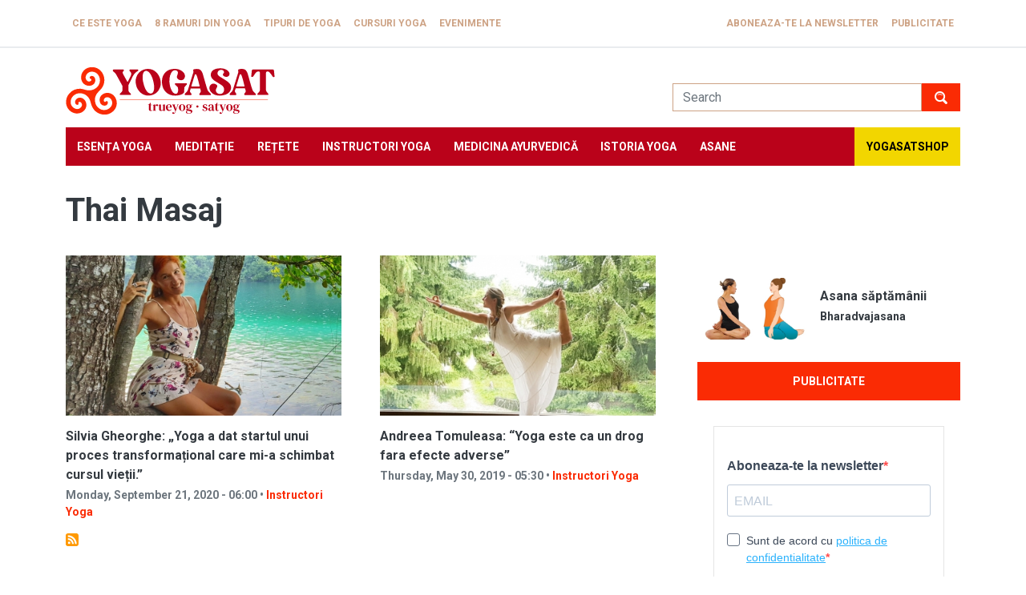

--- FILE ---
content_type: text/html; charset=UTF-8
request_url: https://www.yogasat.ro/thai-masaj
body_size: 59752
content:
<!DOCTYPE html>
<html lang="en" dir="ltr" prefix="og: https://ogp.me/ns#">
  <head>
    <meta charset="utf-8" />
<script async src="https://www.googletagmanager.com/gtag/js?id=UA-84620506-1"></script>
<script>window.dataLayer = window.dataLayer || [];function gtag(){dataLayer.push(arguments)};gtag("js", new Date());gtag("set", "developer_id.dMDhkMT", true);gtag("config", "UA-84620506-1", {"groups":"default","anonymize_ip":true,"page_placeholder":"PLACEHOLDER_page_path","allow_ad_personalization_signals":false});</script>
<meta http-equiv="content-language" content="ro" />
<meta name="generator" content="yogasat.ro" />
<meta name="google-site-verification" content="wR_3R2X6BsDPreRprJ9lQybJ0eKMpwCIxEMfJJkLvl8" />
<link rel="alternate" hreflang="x-default" href="ro" />
<script>!function(f,b,e,v,n,t,s) {if(f.fbq)return;n=f.fbq=function(){n.callMethod? n.callMethod.apply(n,arguments):n.queue.push(arguments)}; if(!f._fbq)f._fbq=n;n.push=n;n.loaded=!0;n.version='2.0'; n.queue=[];t=b.createElement(e);t.async=!0; t.src=v;s=b.getElementsByTagName(e)[0]; s.parentNode.insertBefore(t,s)}(window, document,'script', 'https://connect.facebook.net/en_US/fbevents.js'); fbq('init', '1973248779569857');; fbq('track', 'PageView');</script>
<noscript><img height="1" width="1" style="display:none" src="https://www.facebook.com/tr?id=1973248779569857&ev=PageView&noscript=1"/></noscript><meta name="Generator" content="Drupal 9 (https://www.drupal.org)" />
<meta name="MobileOptimized" content="width" />
<meta name="HandheldFriendly" content="true" />
<meta name="viewport" content="width=device-width, initial-scale=1.0" />
<link rel="icon" href="/sites/default/files/yogasat.ico" type="image/vnd.microsoft.icon" />
<link rel="alternate" type="application/rss+xml" title="Thai Masaj" href="https://www.yogasat.ro/taxonomy/term/1510/feed" />
<script>window.a2a_config=window.a2a_config||{};a2a_config.callbacks=[];a2a_config.overlays=[];a2a_config.templates={};</script>

    <title>Thai Masaj | Yogasat - Cursuri Yoga Bucuresti</title>
    <link rel="stylesheet" media="all" href="/sites/default/files/css/css_vIOzzYrv40NIeIOlx4DIaJhA6iXJiRTIK7GwhnEHPOs.css" />
<link rel="stylesheet" media="all" href="/sites/default/files/css/css_ka-8k65Re7mhPntrBEyi5JCftB13oIthk_plrTJhgSA.css" />

    
  </head>
  <body>
        <a href="#main-content" class="visually-hidden focusable">
      Skip to main content
    </a>
    
      <div class="dialog-off-canvas-main-canvas" data-off-canvas-main-canvas>
    <div class="page">
  
    <div class="navbar-top mb-3">
    <div class="container">
        
  <div class="responsive-menu-toggle-wrapper responsive-menu-toggle block block--responsive-menu-toggle">

  
    

            <a id="toggle-icon" class="toggle responsive-menu-toggle-icon" title="Menu" href="#off-canvas">
  <span class="icon"></span><span class="label">Menu</span>
</a>
      
  </div>

  <div class="block block--system-menu-block-page-top-menu">

  
    

            
  


  <ul class="nav">
                          
                
        <li class="nav-item">
                      <a href="/ce-este-yoga" title="Ce este Yoga" class="nav-link" data-drupal-link-system-path="node/2">Ce este Yoga</a>
                  </li>
                      
                
        <li class="nav-item">
                      <a href="/8-ramuri-din-yoga" title="8 ramuri din Yoga" class="nav-link" data-drupal-link-system-path="node/3">8 ramuri din Yoga</a>
                  </li>
                      
                
        <li class="nav-item">
                      <a href="/tipuri-de-yoga" title="Tipuri de Yoga" class="nav-link" data-drupal-link-system-path="node/4">Tipuri de Yoga</a>
                  </li>
                      
                
        <li class="nav-item">
                      <a href="/cursuri-yoga-bucuresti" title="Cursuri Yoga" class="nav-link" data-drupal-link-system-path="node/184">Cursuri Yoga</a>
                  </li>
                      
                
        <li class="nav-item">
                      <a href="/evenimente" title="Evenimente" class="nav-link" data-drupal-link-system-path="evenimente">Evenimente</a>
                  </li>
                      
                
        <li class="nav-item">
                      <a href="/aboneaza-te-la-newsletter" class="nav-link" data-drupal-link-system-path="node/1421">Aboneaza-te la newsletter</a>
                  </li>
                      
                
        <li class="nav-item">
                      <a href="/publicitate-pe-yogasat" class="nav-link" data-drupal-link-system-path="node/1800">Publicitate</a>
                  </li>
            </ul>


      
  </div>


    </div>
  </div>


<div class="branding">
  <div class="container">
      
  <div class="site-logo block--type-basic block block--basic block--block-content-fd43a7fe-5b97-4da7-a65c-0169aeb89629">

  
    

            
            <div class="field field--name-body field--type-text-with-summary field--label-hidden field__item"><div class="logo-block"><a href="/">Yogasat</a></div>
</div>
      
      
  </div>

  <div class="search-block-form needs-validation block block--search-form-block" data-drupal-selector="search-block-form" role="search">

  
    

            
<form action="/search/node" method="get" id="search-block-form" accept-charset="UTF-8" class="form">
  
<div class="js-form-item form-item form-type-search js-form-type-search form-item-keys js-form-item-keys form-no-label form-group">
      
  
  
  
  
  
<input title="Enter the terms you wish to search for." data-drupal-selector="edit-keys" type="search" id="edit-keys" name="keys" value="" size="20" maxlength="128" placeholder="Search" class="form-search form-control">


  
  
  
  
  </div>
<div data-drupal-selector="edit-actions" class="form-actions js-form-wrapper form-wrapper" id="edit-actions">

<input class="btn btn-primary js-form-submit form-submit btn btn-primary" data-drupal-selector="edit-submit" type="submit" id="edit-submit" value="Search">
</div>

</form>

      
  </div>


  </div>
</div>

          <div class="navabr">
        <div class="container">
            
  <div class="block block--responsive-menu-horizontal-menu">

  
    

            <nav class="responsive-menu-block-wrapper">
  
              <ul id="horizontal-menu" class="horizontal-menu">
                    <li class="menu-item">
        <a href="/esenta-yoga" title="Esența Yoga" data-drupal-link-system-path="taxonomy/term/26">Esența Yoga</a>
              </li>
                <li class="menu-item">
        <a href="/meditatie" title="Meditație" data-drupal-link-system-path="taxonomy/term/27">Meditație</a>
              </li>
                <li class="menu-item">
        <a href="/retete-vegetariene" title="Rețete vegetariene" data-drupal-link-system-path="taxonomy/term/28">Rețete</a>
              </li>
                <li class="menu-item">
        <a href="/instructori-yoga" title="Instructori Yoga" data-drupal-link-system-path="taxonomy/term/29">Instructori Yoga</a>
              </li>
                <li class="menu-item">
        <a href="/medicina-ayurvedica-1" title="Medicina ayurvedică" data-drupal-link-system-path="taxonomy/term/30">Medicina ayurvedică</a>
              </li>
                <li class="menu-item">
        <a href="/istoria-yoga" title="Istoria Yoga" data-drupal-link-system-path="taxonomy/term/2157">Istoria Yoga</a>
              </li>
                <li class="menu-item">
        <a href="/totul-despre-asane" title="Asane" data-drupal-link-system-path="totul-despre-asane">Asane</a>
              </li>
                <li class="menu-item">
        <a href="https://yogasatshop.ro/" title="YogasatSHOP">YogasatSHOP</a>
              </li>
        </ul>
  


</nav>
      
  </div>


        </div>
      </div>
    
    <a id="main-content" tabindex="-1"></a>
          <header class="page__header">
        <div class="container">
            
  <div class="block block--page-title-block">

  
    

            


  


  <h1  class="page-title">
                  Thai Masaj
            </h1>


      
  </div>


        </div>
      </header>
    
    <div class="container">
      <div class="row">
        <div class="col-md-8">
                      <div class="page__content">
                <div class="views-element-container">
<div class="view js-view-dom-id-5f45adb846f59575e27fe36604e79f94b90225dcf34157c89446a2e668dd1be2 view-taxonomy-term">
       
            <div class="view-header">
        <div>
  
    
  
</div>

      </div>
      
        
        
            <div class="view-content">
        
    <div class="card-article">
          <a href="https://www.yogasat.ro/silvia-gheorghe-yoga-dat-startul-unui-proces-transformational-care-mi-schimbat-cursul-vietii" class="b-link">    <div class="media media--blazy media--fx media--switch media--switch--content media--image" data-animation="blur" data-b-token="b-98a0b86e36d">
<img alt="Preview" class="b-blur b-lazy img-fluid" data-b-blur="-1::7f1aa1e2806a4e447f44d93f5fa67778::image/jpeg::/sites/default/files/styles/thumbnail/public/article/silvia-gheorge-yoga-dat-startul-unui-proces-transformational-care-mi-schimbat-cursul-vietii/silvia-gheorge-yoga-dat-startul-unui-proces-transformational-care-mi-schimbat-cursul-vietii.jpg?itok=KcowJz_v" decoding="async" data-src="[data-uri]" src="data:image/svg+xml;charset=utf-8,%3Csvg%20xmlns%3D&#039;https%3A%2F%2Fwww.w3.org%2F2000%2Fsvg&#039;%20viewBox%3D&#039;0%200%201%201&#039;%2F%3E">

<img alt="femeie-copac-apa" title="Silvia Gheorghe: „Yoga a dat startul unui proces transformațional care mi-a schimbat cursul vieții.”" decoding="async" class="media__element b-lazy img-fluid" loading="lazy" data-src="/sites/default/files/styles/max_430x250/public/article/silvia-gheorge-yoga-dat-startul-unui-proces-transformational-care-mi-schimbat-cursul-vietii/silvia-gheorge-yoga-dat-startul-unui-proces-transformational-care-mi-schimbat-cursul-vietii.jpg?itok=-oqH2SNh" src="data:image/svg+xml;charset=utf-8,%3Csvg%20xmlns%3D&#039;https%3A%2F%2Fwww.w3.org%2F2000%2Fsvg&#039;%20viewBox%3D&#039;0%200%201%201&#039;%2F%3E" width="430" height="250">
        </div></a>
        
  <h3><a href="/silvia-gheorghe-yoga-dat-startul-unui-proces-transformational-care-mi-schimbat-cursul-vietii" hreflang="en">Silvia Gheorghe: „Yoga a dat startul unui proces transformațional care mi-a schimbat cursul vieții.”</a></h3><div class="meta-article">Monday, September 21, 2020 - 06:00 &bull; <a href="/instructori-yoga" hreflang="en">Instructori Yoga</a></div>
      </div>
    <div class="card-article">
          <a href="https://www.yogasat.ro/andreea-tomuleasa-yoga-este-ca-un-drog-fara-efecte-adverse" class="b-link">    <div class="media media--blazy media--fx media--switch media--switch--content media--image" data-animation="blur" data-b-token="b-698046fc871">
<img alt="Preview" class="b-blur b-lazy img-fluid" data-b-blur="-1::eea242cc49d9beb61efa497fc4638bde::image/jpeg::/sites/default/files/styles/thumbnail/public/article/interviu-andreea-tomuleasa-yoga-este-ca-un-drog-fara-efecte-adverse/interviu-andreea-tomuleasa-yoga-este-ca-un-drog-fara-efecte-adverse.jpg?itok=e0yuwydE" decoding="async" data-src="[data-uri]" src="data:image/svg+xml;charset=utf-8,%3Csvg%20xmlns%3D&#039;https%3A%2F%2Fwww.w3.org%2F2000%2Fsvg&#039;%20viewBox%3D&#039;0%200%201%201&#039;%2F%3E">

<img alt="Interviu Andreea Tomuleasa: “Yoga este ca un drog fara efecte adverse”" title="Interviu Andreea Tomuleasa: “Yoga este ca un drog fara efecte adverse”" decoding="async" class="media__element b-lazy img-fluid" loading="lazy" data-src="/sites/default/files/styles/max_430x250/public/article/interviu-andreea-tomuleasa-yoga-este-ca-un-drog-fara-efecte-adverse/interviu-andreea-tomuleasa-yoga-este-ca-un-drog-fara-efecte-adverse.jpg?itok=5TLTBAuK" src="data:image/svg+xml;charset=utf-8,%3Csvg%20xmlns%3D&#039;https%3A%2F%2Fwww.w3.org%2F2000%2Fsvg&#039;%20viewBox%3D&#039;0%200%201%201&#039;%2F%3E" width="430" height="250">
        </div></a>
        
  <h3><a href="/andreea-tomuleasa-yoga-este-ca-un-drog-fara-efecte-adverse" hreflang="en">Andreea Tomuleasa: “Yoga este ca un drog fara efecte adverse”</a></h3><div class="meta-article">Thursday, May 30, 2019 - 05:30 &bull; <a href="/instructori-yoga" hreflang="en">Instructori Yoga</a></div>
      </div>

      </div>
      
            
  

      
        
        
        
            <div class="feed-icons">
        <a href="https://www.yogasat.ro/taxonomy/term/1510/feed" class="feed-icon">
  Subscribe to Thai Masaj
</a>

      </div>
      </div>
</div>


           </div>
                  </div>
        <div class="col-md-4">
                      <div class="page__side-bar">
                
  <div class="views-element-container block block--views-block-asana-block-1">

  
    

            <div>
<div class="view-asana-frontpage-block view js-view-dom-id-aa5874cbd9c3e577212db30ebac2cd03a16f0080b0de4c709f3eb32f91cb835f view-asana">
       
        
        
        
            <div class="view-content">
        
    <div class="card-horizontal row g-0">
          <div class="col-5"><a href="https://www.yogasat.ro/bharadvajasana" class="b-link">    <div class="media media--blazy media--fx media--switch media--switch--content media--image" data-animation="blur" data-b-token="b-952a965e4bc">
<img alt="Preview" class="b-blur b-lazy img-fluid" data-b-blur="-1::3ada0e7bf6af5c2e40661c2790a896b2::image/jpeg::/sites/default/files/styles/thumbnail/public/asana/bharadvajasana/bharadvajasana.jpg?itok=KAOY312z" decoding="async" data-src="[data-uri]" src="data:image/svg+xml;charset=utf-8,%3Csvg%20xmlns%3D&#039;https%3A%2F%2Fwww.w3.org%2F2000%2Fsvg&#039;%20viewBox%3D&#039;0%200%201%201&#039;%2F%3E">

<img alt="Bharadvajasana" title="Bharadvajasana" decoding="async" class="media__element b-lazy img-fluid" loading="lazy" data-src="/sites/default/files/styles/max_400x225/public/asana/bharadvajasana/bharadvajasana.jpg?itok=yFA552gX" src="data:image/svg+xml;charset=utf-8,%3Csvg%20xmlns%3D&#039;https%3A%2F%2Fwww.w3.org%2F2000%2Fsvg&#039;%20viewBox%3D&#039;0%200%201%201&#039;%2F%3E" width="400" height="225">
        </div></a>
        
  </div><div class="col-7"><h3>
Asana săptămânii
<span><a href="/bharadvajasana" hreflang="en">Bharadvajasana</a></span>
</h3></div>
      </div>

      </div>
      
        
        
        
        
        </div>
</div>

      
  </div>

  <div class="block-publicitate block block--fixed-block-content-publicitate">

  
    

            
            <div class="field field--name-body field--type-text-with-summary field--label-hidden field__item"><p><a class="btn btn-primary d-grid mx-auto" href="/publicitate-pe-yogasat">Publicitate</a></p>
</div>
      
      
  </div>

  <div class="block--type-basic block block--basic block--block-content-bb3a3c33-b653-4e8f-b686-edbd49262265">

  
    

            
            <div class="field field--name-body field--type-text-with-summary field--label-hidden field__item"><div style="margin-top: -2rem">
<iframe allowfullscreen="" frameborder="0" height="350" scrolling="auto" src="https://a722f1cc.sibforms.com/serve/[base64]" style="display: block;margin-left: auto;margin-right: auto;max-width: 100%;" width="100%"></iframe></div>
</div>
      
      
  </div>

  <div class="views-element-container block block--views-block-mantra-block-1">

  
    

            <div>
<div class="view-mantra-frontpage-block view js-view-dom-id-ff7c88ebe13807210be0b156834e269e0f3dc5e0e09c246db5dea2355d151b2f view-mantra">
       
        
        
        
            <div class="view-content">
        
    <div class="card-horizontal row g-0">
          <div class="col-5"><a href="/cum-sa-evitam-capcanele-pe-calea-spiritualitatii-cu-val-voicu" hreflang="en">
<img src="/sites/default/files/styles/max_400x225/public/video_thumbnails/e1HlnNt1IKc.jpg?itok=PaBlHosi" width="400" height="225" alt="" loading="lazy" class="img-fluid">

</a></div><div class="col-7"><h3>
Video Yogasat
<span><a href="/cum-sa-evitam-capcanele-pe-calea-spiritualitatii-cu-val-voicu" hreflang="en">Cum să evităm capcanele pe calea spiritualității. Cu Val Voicu</a></span>
</h3></div>
      </div>

      </div>
      
        
        
        
        
        </div>
</div>

      
  </div>

  <div class="block block--products-block">

  
    

            
<div class="yogasatshop-products">
      <div class="product-card">
      <div class="product-image">
                  <a href="https://yogasatshop.ro/produs/caramida-yogasat-lemn-de-tei" target="_blank">
            <img width="500"  height="auto" src="https://yogasatshop.ro/wp-content/uploads/2021/02/poza02.jpg" alt="" />
         </a>
           
      </div>
      <h3 class="product-title">
         <a href="https://yogasatshop.ro/produs/caramida-yogasat-lemn-de-tei" target="_blank">Cărămidă Yogasat, lemn de tei</a>
      </h3>
      <div class="product-price"><span class="woocommerce-Price-amount amount"><bdi>70,00&nbsp;<span class="woocommerce-Price-currencySymbol">lei</span></bdi></span></div>

   </div>
      <div class="product-card">
      <div class="product-image">
                  <a href="https://yogasatshop.ro/produs/curatator-limba-din-cupru" target="_blank">
            <img width="500"  height="auto" src="https://yogasatshop.ro/wp-content/uploads/2024/11/curatatorlimba.jpg" alt="" />
         </a>
           
      </div>
      <h3 class="product-title">
         <a href="https://yogasatshop.ro/produs/curatator-limba-din-cupru" target="_blank">Curăţător limbă din cupru</a>
      </h3>
      <div class="product-price"><span class="woocommerce-Price-amount amount"><bdi>30,00&nbsp;<span class="woocommerce-Price-currencySymbol">lei</span></bdi></span></div>

   </div>
      <div class="product-card">
      <div class="product-image">
                  <a href="https://yogasatshop.ro/produs/curea-yogasat-pentru-mobilitate-portocaliu" target="_blank">
            <img width="500"  height="auto" src="https://yogasatshop.ro/wp-content/uploads/2020/10/DSC_0505.jpg" alt="Curea YogaSat pentru mobilitate, portocaliu" />
         </a>
           
      </div>
      <h3 class="product-title">
         <a href="https://yogasatshop.ro/produs/curea-yogasat-pentru-mobilitate-portocaliu" target="_blank">Curea YogaSat  pentru mobilitate, galben</a>
      </h3>
      <div class="product-price"><span class="woocommerce-Price-amount amount"><bdi>55,00&nbsp;<span class="woocommerce-Price-currencySymbol">lei</span></bdi></span></div>

   </div>
   </div>
      
  </div>

  <div class="block block--fixed-block-content-inspiratie-in-practica-ta-sideba">

  
    

            
            <div class="field field--name-body field--type-text-with-summary field--label-hidden field__item"><div><a href="https://yogasatshop.ro/" target="blank">

<div class="media media--type-image media--view-mode-default" data-align="center">
  
  
            
  <div class="field field--name-field-media-image field--type-image field--label-visually_hidden">
    <div class="field__label visually-hidden">Image</div>
              <div class="field__item">  
<img loading="lazy" src="/sites/default/files/styles/article_main_image/public/2023-06/yogasatshop-side-banner.jpg?itok=jhAJPpts" width="600" height="600" alt="YogasatShop" class="img-fluid" /></div>
          </div>

      </div>
<p></p></a></div>
</div>
      
      
  </div>


            </div>
                  </div>
      </div>
    </div>

        <div class="page_bottom">
            <div class="container">
                      
  <div class="views-element-container block block--views-block-footer-articles-block-1">

  
            <h2>Esenta Yoga</h2>
        

            <div>
<div class="view js-view-dom-id-b6800828581967674c791a797eefdbb3011e4f0f0a07630c031da2cfc2b4c38e view-footer-articles">
       
            <div class="view-header">
        
      </div>
      
        
        
            <div class="view-content">
        
    <div class="views-row">
          <h4><a href="/24-de-invataturi-intelepte-ale-yoghinilor-din-vechime" hreflang="en">24 de învățături înțelepte ale yoghinilor din vechime </a></h4><div class="meta-article">Monday, January 19, 2026 - 09:40</div>
      </div>
    <div class="views-row">
          <h4><a href="/kala-timpul-sapte-spatii-sacre-ale-dizolvarii-temporale" hreflang="en">Kāla (timpul) - șapte spații sacre ale dizolvării temporale</a></h4><div class="meta-article">Wednesday, December 31, 2025 - 14:25</div>
      </div>
    <div class="views-row">
          <h4><a href="/kashmir-yoga-deconditionarea-mentala-prin-practica-posturala" hreflang="en">Kashmir Yoga – decondiționarea mentală prin practica posturală</a></h4><div class="meta-article">Monday, December 22, 2025 - 09:15</div>
      </div>
    <div class="views-row">
          <h4><a href="/sankalpa-rezolutia-autentica-aliniata-la-vibratia-adevarului-unic" hreflang="en">Sankalpa – rezoluția autentică, aliniată la vibrația Adevărului Unic</a></h4><div class="meta-article">Monday, December 22, 2025 - 09:00</div>
      </div>
    <div class="views-row">
          <h4><a href="/daca-te-intalnesti-cu-buddha-pe-cale-omoara-l" hreflang="en">“Dacă te întâlnești cu Buddha pe Cale, omoară-l”</a></h4><div class="meta-article">Tuesday, December 16, 2025 - 21:33</div>
      </div>

      </div>
      
        
        
        
        
        </div>
</div>

      
  </div>

  <div class="views-element-container block block--views-block-footer-articles-block-2">

  
            <h2>Meditatie</h2>
        

            <div>
<div class="view js-view-dom-id-730bc5cb0c7d96275bd33ceceb038cceb6d0fb39934ae07bd5062c9c5b186786 view-footer-articles">
       
            <div class="view-header">
        
      </div>
      
        
        
            <div class="view-content">
        
    <div class="views-row">
          <h4><a href="/giovanni-pico-della-mirandola-cautarea-armoniei-dintre-credinta-si-ratiune" hreflang="en">Giovanni Pico della Mirandola, în căutarea armoniei dintre credință și rațiune  </a></h4><div class="meta-article">Monday, October 27, 2025 - 11:00</div>
      </div>
    <div class="views-row">
          <h4><a href="/metode-socante-de-trezire-spirituala" hreflang="en">Metode șocante de trezire spirituală</a></h4><div class="meta-article">Tuesday, October 7, 2025 - 08:00</div>
      </div>
    <div class="views-row">
          <h4><a href="/4-posturi-care-sustin-practica-meditatiei" hreflang="en">4 posturi care susțin practica meditației</a></h4><div class="meta-article">Monday, January 20, 2025 - 17:30</div>
      </div>
    <div class="views-row">
          <h4><a href="/rolul-sunetului-meditatie" hreflang="en">Rolul sunetului în meditație </a></h4><div class="meta-article">Tuesday, January 14, 2025 - 09:43</div>
      </div>
    <div class="views-row">
          <h4><a href="/rudolf-steiner-observarea-directa-lumii-spirituale" hreflang="en">Rudolf Steiner - observarea directă a lumii spirituale</a></h4><div class="meta-article">Tuesday, October 15, 2024 - 12:45</div>
      </div>

      </div>
      
        
        
        
        
        </div>
</div>

      
  </div>

  <div class="views-element-container block block--views-block-footer-articles-block-3">

  
            <h2>Nutritie si sanatate</h2>
        

            <div>
<div class="view js-view-dom-id-58753bd911b80683807508142c863de12b321312d18628aeaf772d31643b62bd view-footer-articles">
       
            <div class="view-header">
        
      </div>
      
        
        
            <div class="view-content">
        
    <div class="views-row">
          <h4><a href="/sacrificiul-si-adevarata-semnificatie-ignatului" hreflang="en">Sacrificiul și adevărata semnificație a Ignatului</a></h4><div class="meta-article">Tuesday, December 19, 2023 - 18:32</div>
      </div>
    <div class="views-row">
          <h4><a href="/recomandare-yogasat-meniu-vegetarian-de-revelion-20232024" hreflang="en">Recomandare Yogasat: Meniu vegetarian de Revelion 2023/2024</a></h4><div class="meta-article">Sunday, December 17, 2023 - 21:11</div>
      </div>
    <div class="views-row">
          <h4><a href="/recomandare-yogasat-meniu-vegetarian-de-craciun-2023" hreflang="en">Recomandare Yogasat: Meniu vegetarian de Crăciun 2023</a></h4><div class="meta-article">Sunday, December 17, 2023 - 20:45</div>
      </div>
    <div class="views-row">
          <h4><a href="/meniu-vegetarian-de-revelion-2023" hreflang="en">Meniu vegetarian de Revelion 2023</a></h4><div class="meta-article">Thursday, December 29, 2022 - 11:49</div>
      </div>
    <div class="views-row">
          <h4><a href="/meniu-festiv-de-craciun-vegan-rapid-si-delicios" hreflang="en">Meniu festiv de Crăciun - vegan, rapid și delicios</a></h4><div class="meta-article">Wednesday, December 22, 2021 - 06:00</div>
      </div>

      </div>
      
        
        
        
        
        </div>
</div>

      
  </div>

  <div class="views-element-container block block--views-block-footer-articles-block-4">

  
            <h2>Instructori Yoga</h2>
        

            <div>
<div class="view js-view-dom-id-53c76bd018e4e6f4c1ad14c86632c141502e14bae78614534073b1c30a9dba7b view-footer-articles">
       
            <div class="view-header">
        
      </div>
      
        
        
            <div class="view-content">
        
    <div class="views-row">
          <h4><a href="/cum-mentii-energia-vitala-armonie-iarna-intelepciunea-medicinei-chineze" hreflang="en">Cum menții energia vitală în armonie iarna. Înțelepciunea medicinei chineze </a></h4><div class="meta-article">Wednesday, January 14, 2026 - 06:40</div>
      </div>
    <div class="views-row">
          <h4><a href="/shanmukhi-mudra-bhramari-mudra" hreflang="en">Shanmukhi Mudra (Bhramari Mudra)</a></h4><div class="meta-article">Friday, November 14, 2025 - 13:05</div>
      </div>
    <div class="views-row">
          <h4><a href="/vanda-scaravelli-retrezirea-coloanei-vertebrale" hreflang="en">Vanda Scaravelli – retrezirea coloanei vertebrale</a></h4><div class="meta-article">Tuesday, May 27, 2025 - 07:46</div>
      </div>
    <div class="views-row">
          <h4><a href="/capcana-psihologizarii-practicilor-spirituale-autentice" hreflang="en">Capcana „psihologizării” practicilor spirituale autentice</a></h4><div class="meta-article">Tuesday, May 13, 2025 - 13:11</div>
      </div>
    <div class="views-row">
          <h4><a href="/trataka-kriya-practica-de-purificare-fundamentala-din-hatha-yoga" hreflang="en">Trataka Kriya – practica de purificare fundamentală din Hatha Yoga</a></h4><div class="meta-article">Tuesday, April 15, 2025 - 08:20</div>
      </div>

      </div>
      
        
        
        
        
        </div>
</div>

      
  </div>

  <div class="views-element-container block block--views-block-footer-articles-block-5">

  
            <h2>Medicina ayurvedica</h2>
        

            <div>
<div class="view js-view-dom-id-84cc60544a5c5e9611a51752cf8f1e20cf972f25af34dd5444bd71b89ad432ae view-footer-articles">
       
            <div class="view-header">
        
      </div>
      
        
        
            <div class="view-content">
        
    <div class="views-row">
          <h4><a href="/asane-recomandate-pentru-practica-zilnica-toamna" hreflang="en">Asane recomandate pentru practica zilnică toamna</a></h4><div class="meta-article">Monday, September 8, 2025 - 15:59</div>
      </div>
    <div class="views-row">
          <h4><a href="/yoga-si-ayurveda-posturi-recomandate-celor-3-doshas" hreflang="en">Yoga și Ayurveda – posturi recomandate celor 3 Doshas</a></h4><div class="meta-article">Monday, August 18, 2025 - 09:17</div>
      </div>
    <div class="views-row">
          <h4><a href="/legatura-nevazuta-dintre-organe-si-sentimente-harta-emotiilor" hreflang="en">Legătura nevăzută dintre organe și sentimente-harta emoțiilor </a></h4><div class="meta-article">Tuesday, February 25, 2025 - 10:33</div>
      </div>
    <div class="views-row">
          <h4><a href="/deficientele-de-vitamineminerale-la-vegetarienivegani-practica-yoga" hreflang="en">Deficienţele de vitamine/minerale la vegetarieni/vegani in practica yoga</a></h4><div class="meta-article">Tuesday, February 18, 2025 - 19:39</div>
      </div>
    <div class="views-row">
          <h4><a href="/vaastu-shastra-stiinta-antica-vietii-armonioase" hreflang="en">Vaastu Shastra, știința antică a vieții armonioase</a></h4><div class="meta-article">Tuesday, February 11, 2025 - 13:25</div>
      </div>

      </div>
      
        
        
        
        
        </div>
</div>

      
  </div>


            </div>
        </div>

         <div class="pre-footer">
            <div class="container">
                      
  <div class="views-element-container block block--views-block-most-viewed-articles-block-1">

  
            <h2>Articole</h2>
        

            <div>
<div class="view js-view-dom-id-ee7172644c5353139bbfca9643f779e145779f23f371d3c1836f70f8660b7f34 view-most-viewed-articles">
       
        
        
        
            <div class="view-content">
        
    <div class="views-row">
          <div class="views-row-left"><a href="https://www.yogasat.ro/cum-atingem-starea-de-samadhi-prima-parte" class="b-link">    <div class="media media--blazy media--fx media--switch media--switch--content media--image" data-animation="blur" data-b-token="b-661a18b1571">
<img alt="Preview" class="b-blur b-lazy img-fluid" data-b-blur="-1::d2d46045580c629701dfeb0fa3a7070a::image/jpeg::/sites/default/files/styles/thumbnail/public/article/cum-atingem-starea-de-samadhi-prima-parte/cum-atingem-starea-de-samadhi-prima-parte.jpg?itok=ynFIBI2B" decoding="async" data-src="[data-uri]" src="data:image/svg+xml;charset=utf-8,%3Csvg%20xmlns%3D&#039;https%3A%2F%2Fwww.w3.org%2F2000%2Fsvg&#039;%20viewBox%3D&#039;0%200%201%201&#039;%2F%3E">

<img alt="Samadhi" title="Cum atingem starea de Samadhi – prima parte" decoding="async" class="media__element b-lazy img-fluid" loading="lazy" data-src="/sites/default/files/styles/max_400x225/public/article/cum-atingem-starea-de-samadhi-prima-parte/cum-atingem-starea-de-samadhi-prima-parte.jpg?itok=x0uN-Li6" src="data:image/svg+xml;charset=utf-8,%3Csvg%20xmlns%3D&#039;https%3A%2F%2Fwww.w3.org%2F2000%2Fsvg&#039;%20viewBox%3D&#039;0%200%201%201&#039;%2F%3E" width="400" height="225">
        </div></a>
        
  </div><div class="views-row-right">
<h4><a href="/cum-atingem-starea-de-samadhi-prima-parte" hreflang="en">Cum atingem starea de Samadhi – prima parte</a></h4>
<div class="meta-article">Tuesday, January 31, 2023 - 11:38 &bull; <a href="/esenta-yoga" hreflang="en">Esența Yoga</a></div>
</div>
      </div>
    <div class="views-row">
          <div class="views-row-left"><a href="https://www.yogasat.ro/luna-plina-gemeni-12-decembrie-2019-furtuna-de-dinaintea-linistii" class="b-link">    <div class="media media--blazy media--fx media--switch media--switch--content media--image" data-animation="blur" data-b-token="b-e1a9352d7f4">
<img alt="Preview" class="b-blur b-lazy img-fluid" data-b-blur="-1::48aa9eb05be3f9981d260f21bb3e3577::image/jpeg::/sites/default/files/styles/thumbnail/public/article/luna-plina-gemeni-12-decembrie-2019-furtuna-de-dinaintea-linistii/luna-plina-gemeni-12-decembrie-2019-furtuna-de-dinaintea-linistii.jpg?itok=2R_GYkVv" decoding="async" data-src="[data-uri]" src="data:image/svg+xml;charset=utf-8,%3Csvg%20xmlns%3D&#039;https%3A%2F%2Fwww.w3.org%2F2000%2Fsvg&#039;%20viewBox%3D&#039;0%200%201%201&#039;%2F%3E">

<img alt="Luna plina in Gemeni, 12 decembrie 2019, furtuna de dinaintea linistii" title="Luna plina in Gemeni, 12 decembrie 2019, furtuna de dinaintea linistii" decoding="async" class="media__element b-lazy img-fluid" loading="lazy" data-src="/sites/default/files/styles/max_400x225/public/article/luna-plina-gemeni-12-decembrie-2019-furtuna-de-dinaintea-linistii/luna-plina-gemeni-12-decembrie-2019-furtuna-de-dinaintea-linistii.jpg?itok=Ww7Xlj00" src="data:image/svg+xml;charset=utf-8,%3Csvg%20xmlns%3D&#039;https%3A%2F%2Fwww.w3.org%2F2000%2Fsvg&#039;%20viewBox%3D&#039;0%200%201%201&#039;%2F%3E" width="400" height="225">
        </div></a>
        
  </div><div class="views-row-right">
<h4><a href="/luna-plina-gemeni-12-decembrie-2019-furtuna-de-dinaintea-linistii" hreflang="en">Luna plina in Gemeni, 12 decembrie 2019, furtuna de dinaintea linistii</a></h4>
<div class="meta-article">Monday, December 9, 2019 - 05:30 &bull; <a href="/medicina-ayurvedica-1" hreflang="en">Medicina ayurvedică</a></div>
</div>
      </div>
    <div class="views-row">
          <div class="views-row-left"><a href="https://www.yogasat.ro/30-de-lectii-de-viata-oferite-de-marii-maestri-spirituali-ai-lumii" class="b-link">    <div class="media media--blazy media--fx media--switch media--switch--content media--image" data-animation="blur" data-b-token="b-d2a46716d92">
<img alt="Preview" class="b-blur b-lazy img-fluid" data-b-blur="-1::1edc88537957458f57ce7262917449fe::image/jpeg::/sites/default/files/styles/thumbnail/public/article/30-de-lectii-de-viata-oferite-de-marii-maestri-spirituali-ai-lumii/30-de-lectii-de-viata-oferite-de-marii-maestri-spirituali-ai-lumii_0.jpg?itok=LijMXvEx" decoding="async" data-src="[data-uri]" src="data:image/svg+xml;charset=utf-8,%3Csvg%20xmlns%3D&#039;https%3A%2F%2Fwww.w3.org%2F2000%2Fsvg&#039;%20viewBox%3D&#039;0%200%201%201&#039;%2F%3E">

<img alt="30 de lecții de viață oferite de marii maeștri spirituali  ai lumii" title="30 de lecții de viață oferite de marii maeștri spirituali  ai lumii" decoding="async" class="media__element b-lazy img-fluid" loading="lazy" data-src="/sites/default/files/styles/max_400x225/public/article/30-de-lectii-de-viata-oferite-de-marii-maestri-spirituali-ai-lumii/30-de-lectii-de-viata-oferite-de-marii-maestri-spirituali-ai-lumii_0.jpg?itok=mWRh64jK" src="data:image/svg+xml;charset=utf-8,%3Csvg%20xmlns%3D&#039;https%3A%2F%2Fwww.w3.org%2F2000%2Fsvg&#039;%20viewBox%3D&#039;0%200%201%201&#039;%2F%3E" width="400" height="225">
        </div></a>
        
  </div><div class="views-row-right">
<h4><a href="/30-de-lectii-de-viata-oferite-de-marii-maestri-spirituali-ai-lumii" hreflang="en">30 de lecții de viață oferite de marii maeștri spirituali  ai lumii</a></h4>
<div class="meta-article">Sunday, November 20, 2016 - 20:28 &bull; <a href="/instructori-yoga" hreflang="en">Instructori Yoga</a></div>
</div>
      </div>

      </div>
      
        
        
        
        
        </div>
</div>

      
  </div>

  <div class="block--type-basic block block--basic block--block-content-bb3a3c33-b653-4e8f-b686-edbd49262265">

  
    

            
            <div class="field field--name-body field--type-text-with-summary field--label-hidden field__item"><div style="margin-top: -2rem">
<iframe allowfullscreen="" frameborder="0" height="350" scrolling="auto" src="https://a722f1cc.sibforms.com/serve/[base64]" style="display: block;margin-left: auto;margin-right: auto;max-width: 100%;" width="100%"></iframe></div>
</div>
      
      
  </div>

  <div class="despre-yogasat block--type-basic block block--basic block--block-content-52e5104e-4f62-4f57-b367-2574717d0820">

  
            <h2>Despre Yogasat</h2>
        

            
            <div class="field field--name-body field--type-text-with-summary field--label-hidden field__item"><p>YogaSat a fost creat cu scopul de a repune în valoare esența “corectă” a practicii yoga, nealterată de sexualitate, vulgaritate sau mercantilism. <a href="/despre-yogasat">Citește mai mult</a>.</p>
<p>Urmărește Yogasat pe:</p>
<div class="social-icons"><a class="facebook social-icon" href="https://www.facebook.com/yoga.sat.96" target="blank" title="Facebook">Facebook</a> <a class="instagram social-icon" href="https://www.instagram.com/yogasatromania/" target="blank" title="Instagram">Instagram</a></div>
</div>
      
      
  </div>


            </div>
        </div>
    
      <footer class="page__footer">
      <div class="container">
            
  <div class="block block--system-menu-block-footer">

  
    

            
  


  <ul class="nav">
                          
                
        <li class="nav-item">
                      <a href="/despre-yogasat" title="Despre Yogasat" class="nav-link" data-drupal-link-system-path="node/1">Despre Yogasat</a>
                  </li>
                      
                
        <li class="nav-item">
                      <a href="/contact" title="Contact" class="nav-link" data-drupal-link-system-path="webform/contact_yogasat">Contact</a>
                  </li>
                      
                
        <li class="nav-item">
                      <a href="/politica-de-confidentialitate" title="Politica de confidentialitate" class="nav-link" data-drupal-link-system-path="node/18">Politica de confidentialitate</a>
                  </li>
                      
                
        <li class="nav-item">
                      <a href="/sitemap" title="Sitemap" class="nav-link" data-drupal-link-system-path="sitemap">Sitemap</a>
                  </li>
            </ul>


      
  </div>

  <div class="copyright block--type-basic block block--basic block--block-content-0eae3325-fa21-47b6-9358-580e94d89615">

  
    

            
            <div class="field field--name-body field--type-text-with-summary field--label-hidden field__item"><p>Copyright © 2016-2025 YOGASAT. Realizat de <a href="https://www.sixpixels.ro/" target="_blank" title="Servicii de Web Design si Dezvoltare Drupal in Galati, Romania.">Sixpixels</a>.</p>
</div>
      
      
  </div>


      </div>
    </footer>
  </div>

  </div>

    <div class="off-canvas-wrapper"><div id="off-canvas">
              <ul>
                    <li class="menu-item--d0b2aa86-419a-4070-8061-16cd4a6b7c78 menu-name--main">
        <a href="/esenta-yoga" title="Esența Yoga" data-drupal-link-system-path="taxonomy/term/26">Esența Yoga</a>
              </li>
                <li class="menu-item--cb1c923d-d9f1-4b6b-ad7f-3d805c6e3e06 menu-name--main">
        <a href="/meditatie" title="Meditație" data-drupal-link-system-path="taxonomy/term/27">Meditație</a>
              </li>
                <li class="menu-item--f7a3a4ba-d5aa-4b89-8149-41a0506daca7 menu-name--main">
        <a href="/retete-vegetariene" title="Rețete vegetariene" data-drupal-link-system-path="taxonomy/term/28">Rețete</a>
              </li>
                <li class="menu-item--_be52815-8f77-4428-85a0-bbf7767b8c0c menu-name--main">
        <a href="/instructori-yoga" title="Instructori Yoga" data-drupal-link-system-path="taxonomy/term/29">Instructori Yoga</a>
              </li>
                <li class="menu-item--_dcff706-7f94-496e-b1d8-4857ac8dbea4 menu-name--main">
        <a href="/medicina-ayurvedica-1" title="Medicina ayurvedică" data-drupal-link-system-path="taxonomy/term/30">Medicina ayurvedică</a>
              </li>
                <li class="menu-item--_126e9ec-5ccb-4275-8ba3-14db97038fe6 menu-name--main">
        <a href="/istoria-yoga" title="Istoria Yoga" data-drupal-link-system-path="taxonomy/term/2157">Istoria Yoga</a>
              </li>
                <li class="menu-item--e02f9f49-9114-4167-9328-e3e3ae318c1d menu-name--main">
        <a href="/totul-despre-asane" title="Asane" data-drupal-link-system-path="totul-despre-asane">Asane</a>
              </li>
                <li class="menu-item--f9c31e35-be01-495b-a573-3b97b713c0df menu-name--main">
        <a href="https://yogasatshop.ro/" title="YogasatSHOP">YogasatSHOP</a>
              </li>
                <li class="menu-item--_6157383-99f1-42f1-a0a3-159987350a21 menu-name--page-top-menu">
        <a href="/ce-este-yoga" title="Ce este Yoga" data-drupal-link-system-path="node/2">Ce este Yoga</a>
              </li>
                <li class="menu-item--_ec3464b-61de-4501-acbe-cce63ae3e20b menu-name--page-top-menu">
        <a href="/8-ramuri-din-yoga" title="8 ramuri din Yoga" data-drupal-link-system-path="node/3">8 ramuri din Yoga</a>
              </li>
                <li class="menu-item--_4e1592c-b32e-4e0a-8568-7935c7b21475 menu-name--page-top-menu">
        <a href="/tipuri-de-yoga" title="Tipuri de Yoga" data-drupal-link-system-path="node/4">Tipuri de Yoga</a>
              </li>
                <li class="menu-item--_a406f23-66f4-438e-8663-cd0e7c494e8d menu-name--page-top-menu">
        <a href="/cursuri-yoga-bucuresti" title="Cursuri Yoga" data-drupal-link-system-path="node/184">Cursuri Yoga</a>
              </li>
                <li class="menu-item--_f7c90af-69b7-47b0-8acc-7605f0a49005 menu-name--page-top-menu">
        <a href="/evenimente" title="Evenimente" data-drupal-link-system-path="evenimente">Evenimente</a>
              </li>
                <li class="menu-item--_7b10018-6161-41be-80b8-66908295549f menu-name--page-top-menu">
        <a href="/aboneaza-te-la-newsletter" data-drupal-link-system-path="node/1421">Aboneaza-te la newsletter</a>
              </li>
                <li class="menu-item--_36cd383-1b7a-487d-b421-f79d9f501560 menu-name--page-top-menu">
        <a href="/publicitate-pe-yogasat" data-drupal-link-system-path="node/1800">Publicitate</a>
              </li>
                <li class="menu-item--_129662d-2a9d-4b8c-b115-7ba67da9c9cf menu-name--footer">
        <a href="/despre-yogasat" title="Despre Yogasat" data-drupal-link-system-path="node/1">Despre Yogasat</a>
              </li>
                <li class="menu-item--_8ece1ce-498d-4945-a878-ab6dc9c0b7e2 menu-name--footer">
        <a href="/contact" title="Contact" data-drupal-link-system-path="webform/contact_yogasat">Contact</a>
              </li>
                <li class="menu-item--c066b086-c0c9-4b5c-b0ae-849e924d4a1d menu-name--footer">
        <a href="/politica-de-confidentialitate" title="Politica de confidentialitate" data-drupal-link-system-path="node/18">Politica de confidentialitate</a>
              </li>
                <li class="menu-item--b5245e3b-95bc-42dd-8965-5f32215ac833 menu-name--footer">
        <a href="/sitemap" title="Sitemap" data-drupal-link-system-path="sitemap">Sitemap</a>
              </li>
        </ul>
  

</div></div>
    <script type="application/json" data-drupal-selector="drupal-settings-json">{"path":{"baseUrl":"\/","scriptPath":null,"pathPrefix":"","currentPath":"taxonomy\/term\/1510","currentPathIsAdmin":false,"isFront":false,"currentLanguage":"en","themeUrl":"themes\/custom\/yogasat"},"pluralDelimiter":"\u0003","suppressDeprecationErrors":true,"responsive_menu":{"position":"left","theme":"theme-light","pagedim":"pagedim-white","modifyViewport":true,"use_bootstrap":false,"breakpoint":"(min-width: 1200px)","drag":false,"mediaQuery":"(min-width: 1200px)"},"google_analytics":{"account":"UA-84620506-1","trackOutbound":true,"trackMailto":true,"trackTel":true,"trackDownload":true,"trackDownloadExtensions":"7z|aac|arc|arj|asf|asx|avi|bin|csv|doc(x|m)?|dot(x|m)?|exe|flv|gif|gz|gzip|hqx|jar|jpe?g|js|mp(2|3|4|e?g)|mov(ie)?|msi|msp|pdf|phps|png|ppt(x|m)?|pot(x|m)?|pps(x|m)?|ppam|sld(x|m)?|thmx|qtm?|ra(m|r)?|sea|sit|tar|tgz|torrent|txt|wav|wma|wmv|wpd|xls(x|m|b)?|xlt(x|m)|xlam|xml|z|zip"},"blazy":{"loadInvisible":false,"offset":100,"saveViewportOffsetDelay":50,"validateDelay":null,"container":"","loader":true,"unblazy":false,"visibleClass":false,"compat":true},"blazyIo":{"disconnect":false,"rootMargin":"0px","threshold":[0,0.25,0.5,0.75,1]},"ajaxTrustedUrl":{"\/search\/node":true},"user":{"uid":0,"permissionsHash":"8bbbab4ed729d9c6d4adc69dc7562bee57c0e3d7854a206d52f84c4d1396d66c"}}</script>
<script src="/sites/default/files/js/js_sNQWy25wG1Y8peq2jxdcP-zbsPCQi2Mxy-1ohQoc-bA.js"></script>
<script src="https://static.addtoany.com/menu/page.js" async></script>
<script src="/sites/default/files/js/js_7pjZ5glaiOyy0_8GCTxoPFtsHdKJ2KSoujZBeBf6XbU.js"></script>

  </body>
</html>
